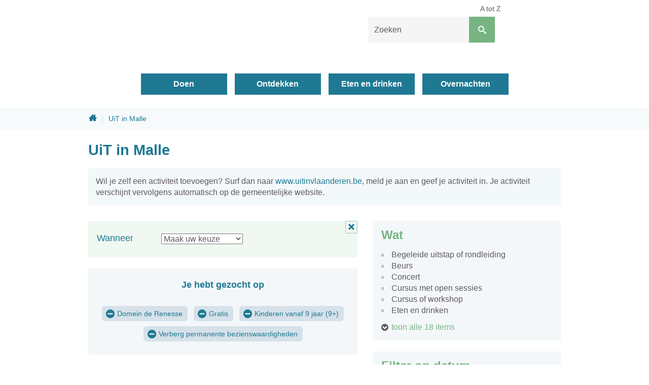

--- FILE ---
content_type: text/html; charset=utf-8
request_url: https://www.toerisme-malle.be/activiteiten?a=60&l=16&no-permanent=1&gratis=1
body_size: 6357
content:
<!DOCTYPE html><html lang="nl-be" class=""><head><meta http-equiv="Content-Type" content="text/html;charset=utf-8"><meta name="HandheldFriendly" content="True" /><meta name="MobileOptimized" content="320" /><meta name="viewport" content="width=device-width, initial-scale=1.0"><meta name="generator" content="Icordis CMS by LCP nv (https://www.lcp.be)" /><title>UiT in Malle - Toerisme Malle</title><link id="skin-stylesheet" href="/css/skin-toerisme.css?v=21032024091457" media="screen" rel="stylesheet" type ="text/css" data-css="Contrastskin-toerisme" /><link rel="stylesheet" href="/css/skin-print.css" type="text/css" media="print"><link rel="icon" type="image/x-icon" href="/images/skin-toerisme/favicon.ico" /><link rel="apple-touch-icon" sizes="180x180" href="/images/skin-toerisme/apple-touch-icon.png"><link rel="icon" type="image/png" sizes="32x32" href="/images/skin-toerisme/favicon-32x32.png"><link rel="icon" type="image/png" sizes="16x16" href="/images/skin-toerisme/favicon-16x16.png"><link rel="manifest" href="/images/skin-toerisme/manifest.json"><link rel="mask-icon" href="/images/skin-toerisme/safari-pinned-tab.svg" color="#5bbad5"><meta name="msapplication-TileColor" content="#ffffff"><meta name="msapplication-TileImage" content="/images/skin-toerisme/mstile-144x144.png"><meta name="theme-color" content="#ffffff"><!-- <link rel="stylesheet" href="//code.jquery.com/ui/1.12.1/themes/base/jquery-ui.css"><link rel="stylesheet" href="/resources/demos/style.css"> --><link type="application/rss+xml" rel="alternate" title="RSS nieuws" href="/Nieuws/rss" /><link type="application/rss+xml" rel="alternate" title="RSS events" href="/Events/rss" /><link rel="canonical" href="https://www.toerisme-malle.be/events" /><meta content="Overzicht activiteiten" name="description" /><meta content="Overzicht activiteiten" property="og:description" /><meta content="Overzicht activiteiten" name="twitter:description" /><meta property="og:site_name" content="Toerisme Malle" /><meta property="og:title" content="UiT in Malle" /><meta property="og:url" content="https://www.toerisme-malle.be/events" /><meta property="og:type" content="website" /><meta name="twitter:card" content="summary" /><meta property="twitter:title" content="UiT in Malle" /></head><body id="body" class="default portal-3"><div id="outer-wrap"><div id="inner-wrap"><!-- has-hamburger --><div id="skip-content" class="skip"><a href="#content-main" class="skip-navigation" data-scrollto="skip"><span>Naar content</span></a></div><header id="toppage" class="header"><!-- has-hamburger --><div class="header-main"><div class="container"><div class="header-brand"><a href="/" class="brand" title="Terug naar startpagina"><span class="brand-txt">Toerisme Malle</span><img src="/images/skin-toerisme/logo.svg" onerror="this.onerror = null; this.src = '/images/skin-toerisme/logo.png'" alt="Toerisme Malle" title="Toerisme Malle" class="logo-img"></a></div> <div class="header-right"><button data-toggle="offcanvas" data-dismiss="modal" class="navbar-toggle btn-menu" type="button" aria-expanded="false"><span class="toggle-icon" aria-hidden="true"></span><span class="toggle-txt">Menu</span></button> <div class="header-search"><div id="search" class="search-top" role="search"><form action="/zoeken" method="GET" name="searchForm" id="searchForm" class="search-form"><div class="input-group"><label for="txtkeyword" class="hidden">Zoeken</label><input type="text" name="q" class="form-control txt" id="txtkeyword" title="Zoeken" autocomplete="off" placeholder="Zoeken" data-placeholder="Zoeken" data-placeholder-mobile="Zoeken" /><span class="input-group-btn"><input type="submit" value="Zoek" class="btn-search" id="btnSearch" title="Zoeken" /></span><div id="bar-loading"><ul class="loading-element"><li class="loading-element1 loading-child"></li><li class="loading-element2 loading-child"></li><li class="loading-element3 loading-child"></li><li class="loading-element4 loading-child"></li><li class="loading-element5 loading-child"></li><li class="loading-element6 loading-child"></li><li class="loading-element7 loading-child"></li><li class="loading-element8 loading-child"></li><li class="loading-element9 loading-child"></li><li class="loading-element10 loading-child"></li><li class="loading-element11 loading-child"></li><li class="loading-element12 loading-child"></li></ul></div></div></form><div id="suggestionsearch"><ul class="list-suggestionsearch"></ul></div></div></div></div></div> </div> <div class="header-nav" aria-label="Main menu" role="navigation"><div class="header-nav-overlay" data-toggle="offcanvas" data-dismiss="modal"></div><nav class="navbar-default"><div class="navbar-container"><div class="header-meta"><div class="meta-container-wrapper"><ul class="nav-meta"><li class="item"><a href="/producten" ><span>A tot Z</span></a></li></ul></div></div><div class="menu-wrapper top is-desktop"><div class="menu-container"><ul class="nav-main" id="nav"><li class="nav1"><a href="/doen" aria-expanded=false><span>Doen</span></a></li><li class="nav2"><a href="/ontdekken" aria-expanded=false><span>Ontdekken</span></a></li><li class="nav3"><a href="/eten-drinken" aria-expanded=false><span>Eten en drinken</span></a></li><li class="nav4"><a href="/overnachten" aria-expanded=false><span>Overnachten</span></a></li></ul> </div></div></div></nav><button data-toggle="offcanvas" data-dismiss="modal" class="btn-primary btn-toggle-close" type="button" aria-expanded="false"><span class="toggle-icon" aria-hidden="false"></span><span class="toggle-txt">Sluiten</span></button> </div> </header><main id="wrapper" class="page-container-wrapper"><div class="breadcrumb-wrapper sr_skip"><div class="container fade-navs"><a href="#breadcrumbscrollleft" class="btn-scroll next"><span class="sr_skip">scroll naar links</span></a><a href="#breadcrumbscrollright" class="btn-scroll prev"><span class="sr_skip">scroll naar rechts</span></a><ol class="breadcrumb sr_skip" itemscope itemtype="http://schema.org/BreadcrumbList"><li class="breadcrumb-home" itemprop="itemListElement" itemscope itemtype="http://schema.org/ListItem" ><a itemprop="item" href="/home"><span itemprop="name">Home</span><meta itemprop="position" content="1" /></a></li><li class="breadcrumb-item active" ><span class="aCrumb">UiT in Malle</span></li></ol></div></div><div id="content-main" class="page-inner"><div class="visible-print sr_skip"><img alt="" src="/images/skin-toerisme/logo-print.jpg"></div><div class="heading-wrapper"><div class="container"><h1 class="page-heading"><span>UiT in Malle</span></h1></div></div><div class="container"><section class="events-overview"><div class="container-wrapper"><div class="page-container page-column"><div class="extra-text-events">Wil je zelf een activiteit toevoegen? Surf dan naar <a href="https://www.uitinvlaanderen.be">www.uitinvlaanderen.be</a>, meld je aan en geef je activiteit in. Je activiteit verschijnt vervolgens automatisch op de gemeentelijke website.</div><div class="page-content"><div class="box box-datezone-filter"><div class="row box-grid"><h2 class="box-title"><span>Wanneer</span></h2><div class="box-block"><span class="sr-only">Bij het selecteren van een periode zal de pagina opnieuw worden geladen.</span><select id="events-where-filter" onchange="filterWhereEvents(this)"><option value="/activiteiten">Maak uw keuze</option><option class="" value="/activiteiten?dt=Today&amp;a=60&amp;l=16&amp;no-permanent=1&amp;gratis=1" >Vandaag</option><option class="" value="/activiteiten?dt=Tomorrow&amp;a=60&amp;l=16&amp;no-permanent=1&amp;gratis=1" >Morgen</option><option class="" value="/activiteiten?dt=ThisWeekend&amp;a=60&amp;l=16&amp;no-permanent=1&amp;gratis=1" >Dit weekend</option><option class="" value="/activiteiten?dt=Next7Days&amp;a=60&amp;l=16&amp;no-permanent=1&amp;gratis=1" >Volgende 7 dagen</option><option class="" value="/activiteiten?dt=Next30Days&amp;a=60&amp;l=16&amp;no-permanent=1&amp;gratis=1" >Volgende 30 dagen</option></select></div></div></div><div class="header-filters"><div class="filter-info event-filter-info"><h2 class="heading"><span>Je hebt gezocht op</span></h2><ul id="filterstatus" class="list filter-list-status"><li class="filter-choice active"><a class="btn-filter-delete" href="/activiteiten?a=60&amp;no-permanent=1&amp;gratis=1" title="Verwijder filter Domein de Renesse"><span>Domein de Renesse</span></a></li><li class="filter-choice active"><a class="btn-filter-delete" href="/activiteiten?a=60&amp;l=16&amp;no-permanent=1" title="Verwijder filter Gratis"><span>Gratis</span></a></li><li class="filter-choice active"><a class="btn-filter-delete" href="/activiteiten?l=16&amp;no-permanent=1&amp;gratis=1" title="Verwijder filter Kinderen vanaf 9 jaar (9+)"><span>Kinderen vanaf 9 jaar (9+)</span></a></li><li class="filter-choice active"><a class="btn-filter-delete" href="/activiteiten?a=60&amp;l=16&amp;gratis=1" title="Verwijder filter Verberg permanente bezienswaardigheden"><span>Verberg permanente bezienswaardigheden</span></a></li></ul></div><a href="/events" class="btn-primary btn-filter-delete-all"><span>Alle filters verwijderen</span></a></div><div class="alertbox-danger">Geen resultaten gevonden die voldoen aan je zoekopdracht.</div></div><div class="side-bar"><div class="box box-filter"><h2 class="box-title"><span>Wat</span></h2><div class="box-block"><ul class="list-filter" id="events-list-categories"><li class=""><a href="/activiteiten?c=98&amp;a=60&amp;l=16&amp;no-permanent=1&amp;gratis=1" ><span>Begeleide uitstap of rondleiding</span></a></li><li class=""><a href="/activiteiten?c=89&amp;a=60&amp;l=16&amp;no-permanent=1&amp;gratis=1" ><span>Beurs</span></a></li><li class=""><a href="/activiteiten?c=44&amp;a=60&amp;l=16&amp;no-permanent=1&amp;gratis=1" ><span>Concert</span></a></li><li class=""><a href="/activiteiten?c=169&amp;a=60&amp;l=16&amp;no-permanent=1&amp;gratis=1" ><span>Cursus met open sessies</span></a></li><li class=""><a href="/activiteiten?c=77&amp;a=60&amp;l=16&amp;no-permanent=1&amp;gratis=1" ><span>Cursus of workshop</span></a></li><li class=""><a href="/activiteiten?c=91&amp;a=60&amp;l=16&amp;no-permanent=1&amp;gratis=1" ><span>Eten en drinken</span></a></li><li class=" hidden"><a href="/activiteiten?c=46&amp;a=60&amp;l=16&amp;no-permanent=1&amp;gratis=1" ><span>Festivals</span></a></li><li class=" hidden"><a href="/activiteiten?c=50&amp;a=60&amp;l=16&amp;no-permanent=1&amp;gratis=1" ><span>Festiviteiten</span></a></li><li class=" hidden"><a href="/activiteiten?c=102&amp;a=60&amp;l=16&amp;no-permanent=1&amp;gratis=1" ><span>Fiets- of wandelroute</span></a></li><li class=" hidden"><a href="/activiteiten?c=123&amp;a=60&amp;l=16&amp;no-permanent=1&amp;gratis=1" ><span>Kamp of vakantie</span></a></li><li class=" hidden"><a href="/activiteiten?c=128&amp;a=60&amp;l=16&amp;no-permanent=1&amp;gratis=1" ><span>Lezing of congres</span></a></li><li class=" hidden"><a href="/activiteiten?c=124&amp;a=60&amp;l=16&amp;no-permanent=1&amp;gratis=1" ><span>Markt, braderie of kermis</span></a></li><li class=" hidden"><a href="/activiteiten?c=129&amp;a=60&amp;l=16&amp;no-permanent=1&amp;gratis=1" ><span>Opendeurdag</span></a></li><li class=" hidden"><a href="/activiteiten?c=63&amp;a=60&amp;l=16&amp;no-permanent=1&amp;gratis=1" ><span>Party of fuif</span></a></li><li class=" hidden"><a href="/activiteiten?c=85&amp;a=60&amp;l=16&amp;no-permanent=1&amp;gratis=1" ><span>Spel of quiz</span></a></li><li class=" hidden"><a href="/activiteiten?c=113&amp;a=60&amp;l=16&amp;no-permanent=1&amp;gratis=1" ><span>Sport en beweging</span></a></li><li class=" hidden"><a href="/activiteiten?c=64&amp;a=60&amp;l=16&amp;no-permanent=1&amp;gratis=1" ><span>Tentoonstelling</span></a></li><li class=" hidden"><a href="/activiteiten?c=67&amp;a=60&amp;l=16&amp;no-permanent=1&amp;gratis=1" ><span>Theatervoorstelling</span></a></li></ul><a href="#" data-id="events-list-categories" class="show-all-items" data-event="show-all" data-show="toon alle 18 items" data-hide="laat minder zien"><span>toon alle 18 items</span></a></div></div><div class="box box-filter box-calendar-2"><h2 class="box-title"><span>Filter op datum</span></h2><div class="box-block"><div id="calendar" class="calendar"><div class="calendar-nav"><div class="calendar-fastprev"><a href="#" title="ga 3 maanden terug" class="fastprev-date" data-url="/activiteiten?a=60&amp;l=16&amp;no-permanent=1&amp;gratis=1" data-y="2025" data-m="10"><span>ga 3 maanden terug</span></a></div><div class="calendar-prev"><a href="#" title="vorige maand" class="prev-date" data-url="/activiteiten?a=60&amp;l=16&amp;no-permanent=1&amp;gratis=1" data-y="2025" data-m="12"><span>vorige maand</span></a></div><div class="calendar-date"><span>januari 2026</span></div><div class="calendar-next"><a href="#" title="volgende maand" class="next-date" data-url="/activiteiten?a=60&amp;l=16&amp;no-permanent=1&amp;gratis=1" data-y="2026" data-m="2"><span>volgende maand</span></a></div><div class="calendar-fastnext"><a href="#" title="ga 3 maanden verder" class="fastnext-date" data-url="/activiteiten?a=60&amp;l=16&amp;no-permanent=1&amp;gratis=1" data-y="2026" data-m="4"><span>ga 3 maanden verder</span></a></div></div><table class="calendar-dates"><thead class="calender-header"><tr><th>ma</th><th>di</th><th>wo</th><th>do</th><th>vr</th><th>za</th><th>zo</th></tr></thead><tbody><tr><td class="weekday past previousmonth "><span>29</span></td><td class="weekday past previousmonth "><span>30</span></td><td class="weekday past previousmonth "><span>31</span></td><td class="weekday past "><span>01</span></td><td class="weekday past "><span>02</span></td><td class="weekend past "><span>03</span></td><td class="weekend past "><span>04</span></td></tr><tr><td class="weekday past "><span>05</span></td><td class="weekday past "><span>06</span></td><td class="weekday past "><span>07</span></td><td class="weekday past "><span>08</span></td><td class="weekday past "><span>09</span></td><td class="weekend past "><span>10</span></td><td class="weekend past "><span>11</span></td></tr><tr><td class="weekday past "><span>12</span></td><td class="weekday past "><span>13</span></td><td class="weekday past "><span>14</span></td><td class="weekday past "><span>15</span></td><td class="weekday past "><span>16</span></td><td class="weekend past "><span>17</span></td><td class="weekend past "><span>18</span></td></tr><tr><td class="weekday past "><span>19</span></td><td class="weekday past "><span>20</span></td><td class="weekday past "><span>21</span></td><td class="weekday past "><span>22</span></td><td class="weekday past "><span>23</span></td><td class="weekend past "><span>24</span></td><td class="weekend past "><span>25</span></td></tr><tr><td class="weekday currentday "><a data-date="26/01/2026" href="/activiteiten?a=60&amp;l=16&amp;no-permanent=1&amp;gratis=1&amp;d=26/01/2026">26</a></td><td class="weekday "><a data-date="27/01/2026" href="/activiteiten?a=60&amp;l=16&amp;no-permanent=1&amp;gratis=1&amp;d=27/01/2026">27</a></td><td class="weekday "><a data-date="28/01/2026" href="/activiteiten?a=60&amp;l=16&amp;no-permanent=1&amp;gratis=1&amp;d=28/01/2026">28</a></td><td class="weekday "><a data-date="29/01/2026" href="/activiteiten?a=60&amp;l=16&amp;no-permanent=1&amp;gratis=1&amp;d=29/01/2026">29</a></td><td class="weekday "><a data-date="30/01/2026" href="/activiteiten?a=60&amp;l=16&amp;no-permanent=1&amp;gratis=1&amp;d=30/01/2026">30</a></td><td class="weekend "><a data-date="31/01/2026" href="/activiteiten?a=60&amp;l=16&amp;no-permanent=1&amp;gratis=1&amp;d=31/01/2026">31</a></td><td class="weekend nextmonth "><a data-date="1/02/2026" href="/activiteiten?a=60&amp;l=16&amp;no-permanent=1&amp;gratis=1&amp;d=1/02/2026">01</a></td></tr><tr><td class="weekday nextmonth "><a data-date="2/02/2026" href="/activiteiten?a=60&amp;l=16&amp;no-permanent=1&amp;gratis=1&amp;d=2/02/2026">02</a></td><td class="weekday nextmonth "><a data-date="3/02/2026" href="/activiteiten?a=60&amp;l=16&amp;no-permanent=1&amp;gratis=1&amp;d=3/02/2026">03</a></td><td class="weekday nextmonth "><a data-date="4/02/2026" href="/activiteiten?a=60&amp;l=16&amp;no-permanent=1&amp;gratis=1&amp;d=4/02/2026">04</a></td><td class="weekday nextmonth "><a data-date="5/02/2026" href="/activiteiten?a=60&amp;l=16&amp;no-permanent=1&amp;gratis=1&amp;d=5/02/2026">05</a></td><td class="weekday nextmonth "><a data-date="6/02/2026" href="/activiteiten?a=60&amp;l=16&amp;no-permanent=1&amp;gratis=1&amp;d=6/02/2026">06</a></td><td class="weekend nextmonth "><a data-date="7/02/2026" href="/activiteiten?a=60&amp;l=16&amp;no-permanent=1&amp;gratis=1&amp;d=7/02/2026">07</a></td><td class="weekend nextmonth "><a data-date="8/02/2026" href="/activiteiten?a=60&amp;l=16&amp;no-permanent=1&amp;gratis=1&amp;d=8/02/2026">08</a></td></tr></tbody></table></div></div></div><div class="box box-filter"><h2 class="box-title"><span>Extra opties</span></h2><div class="box-block"><ul class="list-filter-extra" id="events-list-extra"><li class=""><a href="/activiteiten?fly=1&amp;a=60&amp;l=16&amp;no-permanent=1&amp;gratis=1"><span>Voor kinderen (tot 12 jaar)</span></a></li><li class="active"><a href="/activiteiten?a=60&amp;l=16&amp;no-permanent=1"><span>Gratis</span></a></li><li class=""><a href="/activiteiten?no-periods=1&amp;a=60&amp;l=16&amp;no-permanent=1&amp;gratis=1"><span>Verberg langlopende reeksen</span></a></li><li class="active"><a href="/activiteiten?a=60&amp;l=16&amp;gratis=1"><span>Verberg permanente bezienswaardigheden</span></a></li></ul></div></div><div class="box box-filter"><h2 class="box-title"><span>Doelgroep</span></h2><div class="box-block"><ul class="list-filter" id="events-list-locations"><li class=""><a href="/activiteiten?a=172&amp;l=16&amp;no-permanent=1&amp;gratis=1" ><span>Scholen</span></a></li><li class=""><a href="/activiteiten?a=95&amp;l=16&amp;no-permanent=1&amp;gratis=1" ><span>Vanaf peuterleeftijd (0+)</span></a></li><li class=""><a href="/activiteiten?a=6&amp;l=16&amp;no-permanent=1&amp;gratis=1" ><span>Kinderen vanaf 3 jaar (3+)</span></a></li><li class=""><a href="/activiteiten?a=7&amp;l=16&amp;no-permanent=1&amp;gratis=1" ><span>Kinderen vanaf 6 jaar (6+)</span></a></li><li class="active"><a href="/activiteiten?l=16&amp;no-permanent=1&amp;gratis=1" title="Verwijder filter"><span>Kinderen vanaf 9 jaar (9+)</span></a></li></ul></div></div><div class="box box-filter"><h2 class="box-title"><span>Locatie</span></h2><div class="box-block"><ul class="list-filter" id="events-list-locations"><li class=""><a href="/activiteiten?l=82&amp;a=60&amp;no-permanent=1&amp;gratis=1" ><span>ATHENEUM GO! MALLE</span></a></li><li class=""><a href="/activiteiten?l=386&amp;a=60&amp;no-permanent=1&amp;gratis=1" ><span>Atletiekpiste Mariagaarde Westmalle</span></a></li><li class=""><a href="/activiteiten?l=145&amp;a=60&amp;no-permanent=1&amp;gratis=1" ><span>Basisschool Malle &#39;t Park -Go Malle</span></a></li><li class=""><a href="/activiteiten?l=119&amp;a=60&amp;no-permanent=1&amp;gratis=1" ><span>BASISSCHOOL &#39;T Park</span></a></li><li class=""><a href="/activiteiten?l=8&amp;a=60&amp;no-permanent=1&amp;gratis=1" ><span>Bibliotheek Oostmalle</span></a></li><li class=""><a href="/activiteiten?l=9&amp;a=60&amp;no-permanent=1&amp;gratis=1" ><span>Bibliotheek Westmalle</span></a></li><li class=" hidden"><a href="/activiteiten?l=148&amp;a=60&amp;no-permanent=1&amp;gratis=1" ><span>Binnenplein Kasteel De Renesse</span></a></li><li class=" hidden"><a href="/activiteiten?l=304&amp;a=60&amp;no-permanent=1&amp;gratis=1" ><span>Cafetaria Sporthal Mintjens Arena</span></a></li><li class=" hidden"><a href="/activiteiten?l=377&amp;a=60&amp;no-permanent=1&amp;gratis=1" ><span>chocolaterie</span></a></li><li class=" hidden"><a href="/activiteiten?l=301&amp;a=60&amp;no-permanent=1&amp;gratis=1" ><span>De Chocolaterie</span></a></li><li class=" hidden"><a href="/activiteiten?l=268&amp;a=60&amp;no-permanent=1&amp;gratis=1" ><span>De Notelaar</span></a></li><li class=" hidden"><a href="/activiteiten?a=60&amp;no-permanent=1&amp;gratis=1" title="Verwijder filter"><span>Domein de Renesse</span></a></li><li class=" hidden"><a href="/activiteiten?l=357&amp;a=60&amp;no-permanent=1&amp;gratis=1" ><span>Domein de Renesse en s&#39; Herenbos</span></a></li><li class=" hidden"><a href="/activiteiten?l=169&amp;a=60&amp;no-permanent=1&amp;gratis=1" ><span>Drieboomkensberg</span></a></li><li class=" hidden"><a href="/activiteiten?l=236&amp;a=60&amp;no-permanent=1&amp;gratis=1" ><span>Feestzaal de Notelaar</span></a></li><li class=" hidden"><a href="/activiteiten?l=333&amp;a=60&amp;no-permanent=1&amp;gratis=1" ><span>GC A. Forceville</span></a></li><li class=" hidden"><a href="/activiteiten?l=124&amp;a=60&amp;no-permanent=1&amp;gratis=1" ><span>Gemeenschapscentrum Alice Forceville</span></a></li><li class=" hidden"><a href="/activiteiten?l=47&amp;a=60&amp;no-permanent=1&amp;gratis=1" ><span>Gemeenschapscentrum Malle</span></a></li><li class=" hidden"><a href="/activiteiten?l=18&amp;a=60&amp;no-permanent=1&amp;gratis=1" ><span>Gemeentelijke sporthal Berckhoven</span></a></li><li class=" hidden"><a href="/activiteiten?l=208&amp;a=60&amp;no-permanent=1&amp;gratis=1" ><span>Go! Basisschool &#39;t Park</span></a></li><li class=" hidden"><a href="/activiteiten?l=3&amp;a=60&amp;no-permanent=1&amp;gratis=1" ><span>Heibrand Jeugdverblijfscentrum</span></a></li><li class=" hidden"><a href="/activiteiten?l=5&amp;a=60&amp;no-permanent=1&amp;gratis=1" ><span>Huis van het Kind</span></a></li><li class=" hidden"><a href="/activiteiten?l=340&amp;a=60&amp;no-permanent=1&amp;gratis=1" ><span>Huis van het Kind Oostmalle</span></a></li><li class=" hidden"><a href="/activiteiten?l=385&amp;a=60&amp;no-permanent=1&amp;gratis=1" ><span>Huisa van het Kind Oostmalle</span></a></li><li class=" hidden"><a href="/activiteiten?l=39&amp;a=60&amp;no-permanent=1&amp;gratis=1" ><span>Jeugdcomplex</span></a></li><li class=" hidden"><a href="/activiteiten?l=309&amp;a=60&amp;no-permanent=1&amp;gratis=1" ><span>Jeugdhuis Babylon</span></a></li><li class=" hidden"><a href="/activiteiten?l=7&amp;a=60&amp;no-permanent=1&amp;gratis=1" ><span>Kasteel de Renesse</span></a></li><li class=" hidden"><a href="/activiteiten?l=381&amp;a=60&amp;no-permanent=1&amp;gratis=1" ><span>Kasteel De Renesse Oostmalle</span></a></li><li class=" hidden"><a href="/activiteiten?l=172&amp;a=60&amp;no-permanent=1&amp;gratis=1" ><span>Kasteel Heihuyzen</span></a></li><li class=" hidden"><a href="/activiteiten?l=288&amp;a=60&amp;no-permanent=1&amp;gratis=1" ><span>Kerk Westmalle</span></a></li><li class=" hidden"><a href="/activiteiten?l=277&amp;a=60&amp;no-permanent=1&amp;gratis=1" ><span>Klub.K</span></a></li><li class=" hidden"><a href="/activiteiten?l=374&amp;a=60&amp;no-permanent=1&amp;gratis=1" ><span>KOBA VZW Katholiek Onderwijs Bisdom Antwerpen</span></a></li><li class=" hidden"><a href="/activiteiten?l=159&amp;a=60&amp;no-permanent=1&amp;gratis=1" ><span>Mariagaarde Secundair</span></a></li><li class=" hidden"><a href="/activiteiten?l=21&amp;a=60&amp;no-permanent=1&amp;gratis=1" ><span>Mintjens Arena</span></a></li><li class=" hidden"><a href="/activiteiten?l=375&amp;a=60&amp;no-permanent=1&amp;gratis=1" ><span>MINTJENS BELGISCHE MEUBELMAKERS</span></a></li><li class=" hidden"><a href="/activiteiten?l=344&amp;a=60&amp;no-permanent=1&amp;gratis=1" ><span>OC De NOTELAAR FEESTZAAL</span></a></li><li class=" hidden"><a href="/activiteiten?l=341&amp;a=60&amp;no-permanent=1&amp;gratis=1" ><span>OC De Notelaar, cafetaria</span></a></li><li class=" hidden"><a href="/activiteiten?l=244&amp;a=60&amp;no-permanent=1&amp;gratis=1" ><span>Online</span></a></li><li class=" hidden"><a href="/activiteiten?l=387&amp;a=60&amp;no-permanent=1&amp;gratis=1" ><span>Parking domein De Renesse</span></a></li><li class=" hidden"><a href="/activiteiten?l=54&amp;a=60&amp;no-permanent=1&amp;gratis=1" ><span>Parochiecentrum Sint-Martinus</span></a></li><li class=" hidden"><a href="/activiteiten?l=320&amp;a=60&amp;no-permanent=1&amp;gratis=1" ><span>Parochiecentrum Westmalle</span></a></li><li class=" hidden"><a href="/activiteiten?l=322&amp;a=60&amp;no-permanent=1&amp;gratis=1" ><span>Parochiezaal Westmalle</span></a></li><li class=" hidden"><a href="/activiteiten?l=19&amp;a=60&amp;no-permanent=1&amp;gratis=1" ><span>Provinciaal Vormingscentrum, Oostmalle</span></a></li><li class=" hidden"><a href="/activiteiten?l=178&amp;a=60&amp;no-permanent=1&amp;gratis=1" ><span>Qigongkring</span></a></li><li class=" hidden"><a href="/activiteiten?l=30&amp;a=60&amp;no-permanent=1&amp;gratis=1" ><span>Scherpenbergmolen</span></a></li><li class=" hidden"><a href="/activiteiten?l=269&amp;a=60&amp;no-permanent=1&amp;gratis=1" ><span>Sint Jorisgilde</span></a></li><li class=" hidden"><a href="/activiteiten?l=163&amp;a=60&amp;no-permanent=1&amp;gratis=1" ><span>Sint-Jan Berchmanscollege</span></a></li><li class=" hidden"><a href="/activiteiten?l=334&amp;a=60&amp;no-permanent=1&amp;gratis=1" ><span>Sint-Jansburg</span></a></li><li class=" hidden"><a href="/activiteiten?l=51&amp;a=60&amp;no-permanent=1&amp;gratis=1" ><span>Sint-Martinuskerk</span></a></li><li class=" hidden"><a href="/activiteiten?l=317&amp;a=60&amp;no-permanent=1&amp;gratis=1" ><span>Sint-Martinuspastorij (zolder)</span></a></li><li class=" hidden"><a href="/activiteiten?l=383&amp;a=60&amp;no-permanent=1&amp;gratis=1" ><span>Sint-Pauluszaaltje</span></a></li><li class=" hidden"><a href="/activiteiten?l=251&amp;a=60&amp;no-permanent=1&amp;gratis=1" ><span>Sportcentrum Mintjens Arena</span></a></li><li class=" hidden"><a href="/activiteiten?l=245&amp;a=60&amp;no-permanent=1&amp;gratis=1" ><span>Tuin van de Sint Martinuspastorij</span></a></li><li class=" hidden">
<a href="/activiteiten?l=285&amp;a=60&amp;no-permanent=1&amp;gratis=1" ><span>vertrek aan het einde van de Sint Pauluslaan</span></a></li><li class=" hidden"><a href="/activiteiten?l=382&amp;a=60&amp;no-permanent=1&amp;gratis=1" ><span>Vormingscentrum Oostmalle</span></a></li><li class=" hidden"><a href="/activiteiten?l=380&amp;a=60&amp;no-permanent=1&amp;gratis=1" ><span>Zolder van de Oude Pastorij</span></a></li></ul><a href="#" data-id="events-list-locations" class="show-all-items" data-event="show-all" data-show="toon alle 56 items" data-hide="laat minder zien"><span>toon alle 56 items</span></a></div></div></div> </div> </div></section> </div></div></main><footer id="footer" class="footer"><div class="container"><div class="footer-inner"><div class="footer-links"><ul class="list"><li class="footer-list-item"><a href="/toerisme" ><span>Openingsuren en contact</span></a></li></ul></div><div class="footer-important"><ul class="list"><li class="footer-list-item"><a href="/producten/detail/163/proclaimer" ><span>Privacy</span></a></li><li class="footer-list-item"><a href="https://www.facebook.com/toerisme.malle" target="_blank"><span>Facebook</span></a></li><li>&copy; 2026 Toerisme Malle</li><li><a title="e-gov en internet services door LCP" target="_blank" href="https://www.lcp.be/" class="lcplink"><span>lcp.nv 2026 &copy; </span></a></li></ul></div><div class="footer-social"></div></div></div></footer><div class="toppos sr_skip"><div id="totop"><a href="#toppage" title="Naar top" data-scrollto="totop" class="btn-totop"><span>Naar top</span></a></div></div></div></div><script src="/bundles/website?v=88nsVOC1K1nGySxbJZj7OIsFCb8vz06ZgwnsOnEvW3Y1"></script><script>function filterWhereEvents(element) {document.location = element.value;};</script></body></html>